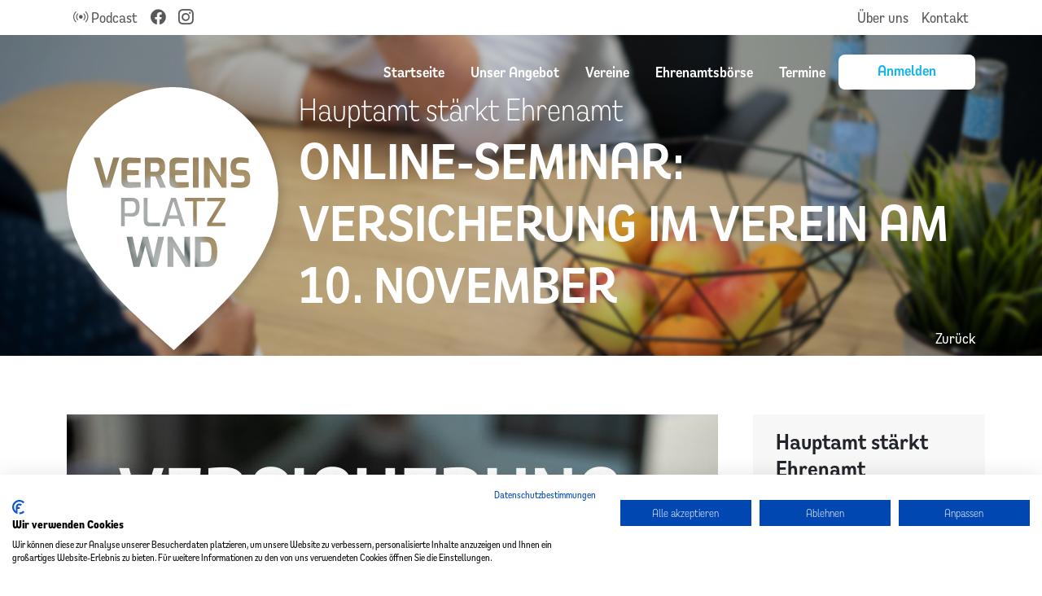

--- FILE ---
content_type: text/html; charset=UTF-8
request_url: https://vereinsplatz-wnd.de/news/439
body_size: 3538
content:
<!DOCTYPE HTML>
<html lang="de">
<head prefix="og: http://ogp.me/ns# fb: http://ogp.me/ns/fb# article: http://ogp.me/ns/article#">
    <title>Vereinsplatz WND</title>
    <meta charset="utf-8"/>
    <meta name="csrf-token" id="token" content="Ia7yhYanwvVx8z4KaymYmadGEqNB7LfOdjnMMqu3">

    
    <link rel="apple-touch-icon" sizes="180x180" href="/apple-touch-icon.png?v=fxd5ez4dt8o79">
<link rel="icon" type="image/png" sizes="32x32" href="/favicon-32x32.png?v=fxd5ez4dt8o79">
<link rel="icon" type="image/png" sizes="194x194" href="/favicon-194x194.png?v=fxd5ez4dt8o79">
<link rel="icon" type="image/png" sizes="192x192" href="/android-chrome-192x192.png?v=fxd5ez4dt8o79">
<link rel="icon" type="image/png" sizes="16x16" href="/favicon-16x16.png?v=fxd5ez4dt8o79">
<link rel="manifest" href="/site.webmanifest?v=fxd5ez4dt8o79">
<link rel="mask-icon" href="/safari-pinned-tab.svg?v=fxd5ez4dt8o79" color="#4bc2f1">
<link rel="shortcut icon" href="/favicon.ico?v=fxd5ez4dt8o79">
<meta name="msapplication-TileColor" content="#4bc2f1">
<meta name="msapplication-TileImage" content="/mstile-144x144.png?v=fxd5ez4dt8o79">
<meta name="theme-color" content="#4bc2f1">

    <meta http-equiv="X-UA-Compatible" content="IE=edge"/>
    <meta name="viewport" content="width=device-width, initial-scale=1"/>
    <meta name="title" property="title" content="Vereinsplatz WND"/>
    <meta name="description" property="description" content="Die Vereinsplattform für den Landkreis St. Wendel"/>

    <meta name="og:title" property="og:title" content="Vereinsplatz WND"/>
    <meta name="og:locale" property="og:locale" content="de_DE"/>
    <meta name="og:url" property="og:url" content="https://vereinsplatz-wnd.de/news/439"/>
    <meta name="og:type" property="og:type" content="website"/>
    <meta name="og:description" property="og:description" content="Die Vereinsplattform für den Landkreis St. Wendel"/>
    <meta name="og:image" property="og:image" content="https://vereinsplatz-wnd.de/images/logo_vereinsplatzwnd_fb.png"/>
    <meta name="og:image:secure_url" property="og:image:secure_url" content="https://vereinsplatz-wnd.de/images/logo_vereinsplatzwnd_fb.png"/>

    <meta name="twitter:card" content="summary"/>
    <meta name="twitter:title" property="twitter:title" content="Vereinsplatz WND"/>
    <meta name="twitter:description" property="twitter:description" content="Die Vereinsplattform für den Landkreis St. Wendel"/>
    <meta name="twitter:image" property="twitter:image" content="https://vereinsplatz-wnd.de/images/logo_vereinsplatzwnd_twitter.png"/>
    
            <style>
            [v-cloak] > * {
                display:none
            }
            [v-cloak]::before {
                content: "Lade Daten...";
            }
        </style>
        <link rel="stylesheet" href="/css/refresh/main.css?id=218eb9ff94fcde240c6424505935ac11">
            </head>
<body>

    <div id="totop" class="fragment-anchor"></div>
    <noscript>
        <div class="alert alert-danger text-center" role="alert">In Ihrem Browser ist JavaScript deaktiviert. Dies kann zu Einschränkungen bei der Benutzung der Webpräsenz führen!</div>
    </noscript>

    <script src="https://consent.cookiefirst.com/sites/vereinsplatz-wnd.de-94a360d4-690f-4847-ac18-6a4b990a207e/consent.js"></script>
        <nav class="navbar navbar-expand bg-light">
    <div class="container">
        <ul class="navbar-nav">
            <li class="nav-item">
                <a href="https://open.spotify.com/show/2760Wppl9UCVgnuYGIdgEc" class="nav-link" target="_blank" rel="noopener">
                    <i class="bi bi-broadcast" aria-label="Podcast"></i> Podcast
                </a>
            </li>
            <li class="nav-item">
                <a href="https://www.facebook.com/Vereinsplatzwnd" class="nav-link" target="_blank" rel="noopener">
                    <i class="bi bi-facebook" aria-label="Facebook"></i>
                </a>
            </li>
            <li class="nav-item">
                <a href="https://instagram.com/vereinsplatz_wnd" class="nav-link" target="_blank" rel="noopener">
                    <i class="bi bi-instagram" aria-label="Instagram"></i>
                </a>
            </li>
        </ul>
        <ul class="navbar-nav">
            <li class="nav-item"><a href="https://vereinsplatz-wnd.de/ueber-uns" class="nav-link">Über uns</a></li>
            <li class="nav-item"><a href="https://vereinsplatz-wnd.de/ueber-uns/kontakt" class="nav-link">Kontakt</a></li>
        </ul>
    </div>
</nav>
    <div
    class="
    container-fluid
    vp-sub-hero
    text-white
    gap-5
        bg-primary
        "
            style="background-image: var(--vp-hero-overlay), url('https://vereinsplatz-wnd.de/images/hero/news.jpg');"
    >
        <div class="container">
        <div class="row">
            <div class="col-3 col-md-3 logo">
                <a href="https://vereinsplatz-wnd.de">
                    <img src="https://vereinsplatz-wnd.de/images/logo_vereineinwnd.svg"
                         class="img-fluid">
                </a>
            </div>
            <div class="col d-block d-sm-block d-md-block d-xl-none col">
                <div class="navbar pt-3">
    <div></div>
    <button class="navbar-toggler vp-glass" type="button" data-bs-toggle="offcanvas" data-bs-target="#offcanvasNavbar" aria-controls="offcanvasNavbar" aria-label="Toggle navigation" data-bs-theme="dark">
        <span class="navbar-toggler-icon"></span>
    </button>
    <div class="offcanvas offcanvas-end" tabindex="-1" id="offcanvasNavbar" aria-labelledby="offcanvasNavbarLabel">
        <div class="offcanvas-header">
            <h5 class="offcanvas-title" id="offcanvasNavbarLabel">Vereinsplatz WND</h5>
            <button type="button" class="btn-close" data-bs-dismiss="offcanvas" aria-label="Close"></button>
        </div>
        <div class="offcanvas-body">
            <ul class="navbar-nav gap-1">
                <li class="nav-item">
                    <a class="nav-link " href="https://vereinsplatz-wnd.de">Startseite</a>
                </li>
                <li class="nav-item">
                    <a class="nav-link " href="https://vereinsplatz-wnd.de/unser-angebot">Unser Angebot</a>
                </li>
                <li class="nav-item">
                    <a class="nav-link " href="https://vereinsplatz-wnd.de/vereine">Vereine</a>
                </li>
                <li class="nav-item">
                    <a class="nav-link " href="https://vereinsplatz-wnd.de/ehrenamtsboerse">Ehrenamtsbörse</a>
                </li>
                <li class="nav-item">
                    <a class="nav-link " href="https://vereinsplatz-wnd.de/termine">Termine</a>
                </li>
                <li class="nav-item nav-link d-grid gap-2">
                                            <a class="btn btn-primary text-white px-5 rounded-3 fw-semibold border-0 " style="--bs-btn-color: var(--bs-primary); --bs-btn-active-color: white; --bs-btn-active-bg: rgba(255, 255, 255, 0.5)" href="https://vereinsplatz-wnd.de/login">Anmelden</a>
                                    </li>
            </ul>
        </div>
    </div>
</div>
            </div>
            <div class="w-100 d-block d-md-none"></div>
            <div class="col-12 col-md-9 d-flex flex-column">
                <div class="row d-none d-sm-none d-md-none d-xl-block">
                    <nav class="nav justify-content-end mt-4 fw-semibold" style="--bs-nav-link-color: white; --bs-nav-link-hover-color: var(--bs-primary)">
    <a class="nav-link " href="https://vereinsplatz-wnd.de">Startseite</a>
    <a class="nav-link " href="https://vereinsplatz-wnd.de/unser-angebot">Unser Angebot</a>
    <a class="nav-link " href="https://vereinsplatz-wnd.de/vereine">Vereine</a>
    <a class="nav-link " href="https://vereinsplatz-wnd.de/ehrenamtsboerse">Ehrenamtsbörse</a>
    <a class="nav-link " href="https://vereinsplatz-wnd.de/termine">Termine</a>
            <a class="btn btn-light px-5 rounded-3 fw-semibold border-0 " style="--bs-btn-color: var(--bs-primary); --bs-btn-active-color: white; --bs-btn-active-bg: rgba(255, 255, 255, 0.5)" href="https://vereinsplatz-wnd.de/login">Anmelden</a>
    </nav>
                </div>
                <div class="row flex-grow-1">
                    <div class="d-flex flex-column-reverse justify-content-center">
                        <h2 class="display-3 fw-semibold text-uppercase text-break">Online-Seminar: Versicherung im Verein am 10. November</h2>
                        <h1 class="display-6 mb-0 text-break">Hauptamt stärkt Ehrenamt</h1>
                    </div>
                    
                </div>
                                    <div class="col-12 d-flex flex-row-reverse py-2">
                        <a href="https://vereinsplatz-wnd.de"
                           class="link-light">Zurück</a>
                    </div>
                            </div>
        </div>
    </div>
</div>

    <div class="container fixed-bottom">
                    </div>

        <div class="container mt-n4">
                <div class="row">
            <div class=" col-md-9 ">
                    <div class="row g-3">
                <div class="col-12">
                <div class="news-cover-img">
                    <a href="/storage/clubs/news/images/4nre00PV0XFDxdgVpGtgHBdlCG9ZjQK86xOXdvxC.jpg" data-lightbox="gallery">
                        <img class="img-fluid" src="/storage/clubs/news/images/4nre00PV0XFDxdgVpGtgHBdlCG9ZjQK86xOXdvxC-thumb.jpg" alt="Titelbild des Beitrags" aria-label="Titelbild für den Newsbeitrag Online-Seminar: Versicherung im Verein am 10. November">
                    </a>
                </div>
        </div>
                <div class="col-12">
                    </div>
    </div>

    <div class="row g-3 my-1">
        <div class="col-12">
            <b><p>Jetzt anmelden zu o.g. Online-Seminar!<br></p></b>
        </div>
        <div class="col-12">
            <p>Warum braucht ein Verein eine Versicherung? Diese Frage beantwortet das Online-Seminar „Versicherung im Verein“ am Donnerstag, 10. November, 18 Uhr. Der Referent Detlef Schu erläutert unter anderem die Bedeutung der Absicherung des Vorstandes, um eine persönliche Haftung zu vermeiden. Bestehende Risiken zu erkennen, bewerten und diese entweder zu verlagern oder doch zu tragen.</p>

<p>Die Veranstaltung ist ein Angebot des Verbundprojektes „Hauptamt stärkt Ehrenamt“ im Landkreis Sankt Wendel. Die Teilnahme ist kostenlos, die Teilnehmerzahl begrenzt.</p>

<p><a href="https://vereinsplatz-wnd.de/seminare">Hier gehts zur Anmeldung</a><br></p>
        </div>
    </div>

    
                </div>
                        <aside class="col-md-3">
                <div class="row">
                    <div class="col-12 bg-secondary" style="--bs-bg-opacity: 0.05">
                                

    <div class="row g-3 p-3">
                <div class="col-12">
            <address>
                                    <h4>Hauptamt stärkt Ehrenamt</h4>
                                        Mommstr. 27<br>                    66606 St. Wendel<br>                    E-Mail: <a href="mailto:t.noack@lkwnd.de">t.noack@lkwnd.de</a>                            </address>
        </div>
        <div class="col-12">
            <div class="row g-3">
                <div class="col-4">
                                        <a href="https://www.facebook.com/Vereinsplatzwnd/"
                       class="col-12 btn btn-primary"
                       target="_blank"
                       rel="noopener noreferrer">
                        <i class="bi bi-facebook"></i>
                    </a>
                                    </div>
                <div class="col-4">
                                            <button disabled
                                class="col-12 btn btn-disabled">
                            <i class="bi bi-twitter"></i>
                        </button>
                                        </div>
                <div class="col-4">
                                        <a href="https://www.instagram.com/vereinsplatz_wnd/?hl=de"
                       class="col-12 btn btn-primary"
                       target="_blank"
                       rel="noopener noreferrer">
                        <i class="bi bi-instagram"></i>
                    </a>
                                    </div>
            </div>
        </div>
        <div class="col-12">
            <a href="https://vereinsplatz-wnd.de/vereine/3" class="col-12 btn btn-primary">Vereinsprofil ansehen</a>
        </div>
        <div class="col-12">
                            <a href="https://vereinsplatz-wnd.de/vereine/3/message"
                   class="col-12 btn btn-primary">Verein kontaktieren</a>
                    </div>
            </div>
                    </div>
                </div>
            </aside>
                    </div>
    </div>

    <div class="container footer mt-5 py-3">
    <div class="row py-3">
        <div class="col-6 col-md">
            <h3 class="fw-bolder fs-5">Für Interessenten</h3>
            <ul class="list-unstyled">
                <li><a href="https://vereinsplatz-wnd.de/vereine" class="text-secondary">Vereinsprofile</a></li>
                <li><a href="https://vereinsplatz-wnd.de/termine" class="text-secondary">Termine & Veranstaltungen</a></li>
                <li><a href="https://vereinsplatz-wnd.de/news" class="text-secondary">Neues aus den Vereinen</a></li>
            </ul>
        </div>
        <div class="col-6 col-md">
            <h3 class="fw-bolder fs-5">Für Vereine</h3>

            <ul class="list-unstyled">
                <li><a href="https://vereinsplatz-wnd.de/register/club">Verein registrieren</a></li>
                <li><a href="https://vereinsplatz-wnd.de/dashboard">Vereinsprofil ändern</a></li>
                <li><a href="https://vereinsplatz-wnd.de/termine?category=seminars">Seminare</a></li>
                <li><a href="https://vereinsplatz-wnd.de/unser-angebot?#praktische-vereinshilfen">Vereinshilfe</a></li>
                <li><a href="https://vereinsplatz-wnd.de/ueber-uns/kontakt">Kontakt</a></li>
            </ul>
        </div>
        <div class="col-6 col-md">
            <h3 class="fs-5">In Zusammenarbeit</h3>
            <a href="https://www.landkreis-st-wendel.de/" target="_blank" rel="noopener noreferrer">
                <img src="https://vereinsplatz-wnd.de/images/logo_lkwnd.png?v=3" alt="Logo des Landkreis St. Wendel" class="img-fluid"/>
            </a>
        </div>
        <div class="col-6 col-md">
            <h3 class="fs-5">Gefördert durch</h3>
            <a href="https://www.bmel.de" target="_blank" rel="noopener noreferrer">
                <img src="https://vereinsplatz-wnd.de/images/logo_bmel.png?v=3" alt="Logo des Bundesministerium für Ernährung und Landwirtschaft" class="img-fluid"/>
            </a>
        </div>
    </div>
    <div class="row">
        <div class="d-flex justify-content-md-between flex-wrap flex-md-nowrap">
            <div class="left">
                Copyright 2026 - Vereinsplatz St. Wendel
            </div>
            <div class="right">
                <a href="https://help.vereinsplatz-wnd.de/datenschutz">
                    Datenschutz
                </a>
                |
                <a href="https://help.vereinsplatz-wnd.de/impressum">
                    Impressum
                </a>
            </div>
        </div>
    </div>
</div>

        
    
    <script src="/js/refresh/main.js?id=03fbd3344061500e4fe9b7a97a56844f"></script>
        
</body>
</html>
